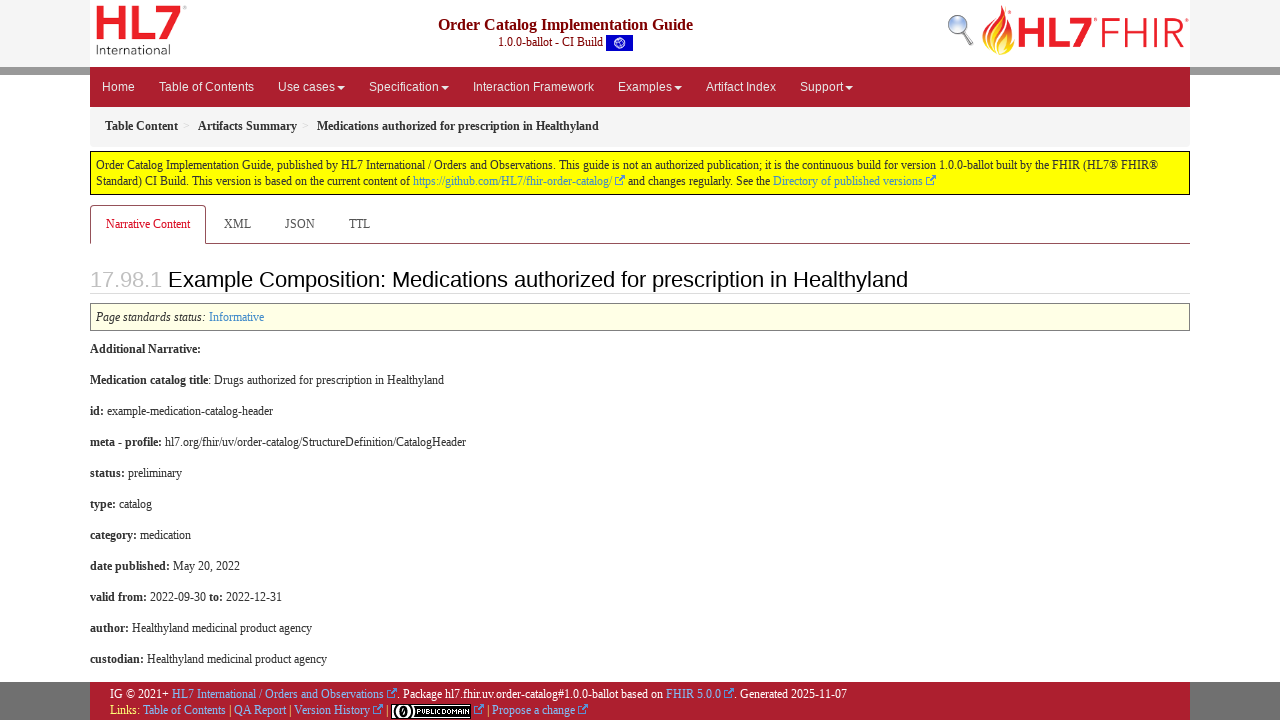

--- FILE ---
content_type: text/html; charset=utf-8
request_url: http://build.fhir.org/ig/HL7/fhir-order-catalog/Composition-example-medication-catalog-header.html
body_size: 3348
content:
<?xml version="1.0" encoding="UTF-8"?>
<!DOCTYPE HTML>
<html xml:lang="en" xmlns="http://www.w3.org/1999/xhtml" lang="en">
  <head>
    <meta content="text/html;charset=utf-8" http-equiv="Content-Type"/>
    <title>Medications authorized for prescription in Healthyland - Order Catalog Implementation Guide v1.0.0-ballot</title>

    <meta name="viewport" content="width=device-width, initial-scale=1.0"/>
    <meta name="author" content="http://hl7.org/fhir"/>

    <link href="fhir.css" rel="stylesheet"/>

    <!-- Bootstrap core CSS -->
    <link href="assets/css/bootstrap-fhir.css" rel="stylesheet"/>

    <!-- Project extras -->
    <link href="assets/css/project.css" rel="stylesheet"/>
    <link href="assets/css/pygments-manni.css" rel="stylesheet"/>
    <link href="assets/css/jquery-ui.css" rel="stylesheet"/>
  	<link href="assets/css/prism.css" rel="stylesheet" />
  	<link href="assets/css/cqf.css" rel="stylesheet" />
    <!-- Placeholder for child template CSS declarations -->
    <link href="assets/css/hl7.css" rel="stylesheet"/>
    <link href="assets/css/fhir-ig.css" rel="stylesheet"/>

    <script type="text/javascript" src="fhir-table-scripts.js"> </script>

    <!-- HTML5 shim and Respond.js IE8 support of HTML5 elements and media queries -->
    <!--[if lt IE 9]>
    <script src="assets/js/html5shiv.js"></script>
    <script src="assets/js/respond.min.js"></script>
    <![endif]-->

    <!-- Favicons -->
    <link rel="apple-touch-icon-precomposed" sizes="144x144" href="assets/ico/icon-fhir-144.png"/>
    <link rel="apple-touch-icon-precomposed" sizes="114x114" href="assets/ico/icon-fhir-114.png"/>
    <link rel="apple-touch-icon-precomposed" sizes="72x72" href="assets/ico/icon-fhir-72.png"/>
    <link rel="apple-touch-icon-precomposed" href="assets/ico/icon-fhir-57.png"/>
    <link rel="shortcut icon" href="assets/ico/favicon.png"/>
  </head>
  <body onload="document.body.style.opacity='1'">

	  <script src="assets/js/prism.js"></script>
    <script type="text/javascript" src="assets/js/mermaid.js"></script>
    <script type="text/javascript" src="assets/js/mermaid-init.js"></script>
    <style type="text/css">h2{--heading-prefix:"17.98"}
    h3,h4,h5,h6{--heading-prefix:"17.98"}</style>
    <div id="segment-header" class="segment">  <!-- segment-header -->
      <div class="container">  <!-- container -->

        <!-- Placeholder for child template header declarations -->

        <div id="hl7-nav">
          <a id="hl7-logo" data-no-external="true" href="http://hl7.org">
            <img height="50" alt="Visit the HL7 website" src="assets/images/hl7-logo-header.png"/>
          </a>
        </div>
        <div id="family-nav">
          <a id="family-logo" data-no-external="true" href="http://hl7.org/fhir"><img height="50" alt="Visit the FHIR website" src="assets/images/fhir-logo-www.png"/> </a>
        </div>
        <div id="hl7-search">
          <a id="hl7-search-lnk" data-no-external="true" href="searchform.html"><img alt="Search FHIR" src="assets/images/search.png"/></a>
        </div>


        <div id="ig-status">
          <p><span style="font-size:12pt;font-weight:bold">Order Catalog Implementation Guide</span>
            <br/>
            <span style="display:inline-block;">1.0.0-ballot - CI Build



  <img alt="International flag" src="assets/images/001.svg" height="16" title="International"/>


            </span>
          </p>
        </div>
      </div> <!-- /container -->
    </div>  <!-- /segment-header -->

    <div id="segment-navbar" class="segment">  <!-- segment-navbar -->
      <div id="stripe"> </div>
      <div class="container">  <!-- container -->
        <!-- HEADER CONTENT -->

        <nav class="navbar navbar-inverse">
          <!--status-bar-->
          <div class="container">
            <button data-target=".navbar-inverse-collapse" class="navbar-toggle" data-toggle="collapse" type="button">
              <span class="icon-bar"> </span>
              <span class="icon-bar"> </span>
              <span class="icon-bar"> </span>
            </button>
            <a class="navbar-brand hidden" href="http://hl7.org/fhir/R5/index.html">FHIR</a>
            <div class="nav-collapse collapse navbar-inverse-collapse">
              <ul xmlns="http://www.w3.org/1999/xhtml" class="nav navbar-nav">
  <li><a href="index.html">Home</a></li>
  <li><a href="toc.html">Table of Contents</a></li>
  <li class="dropdown">
    <a data-toggle="dropdown" href="#" class="dropdown-toggle">Use cases<b class="caret"> </b>
    </a>
    <ul class="dropdown-menu">
      <li><a href="uclabservices.html">Laboratory services</a></li>
      <li><a href="ucordersets.html">Order sets</a></li>
      <li><a href="ucdrugs.html">Medications</a></li>
      <li><a href="ucdevices.html">Devices</a></li>
    </ul>
  </li>
  <li class="dropdown">
    <a data-toggle="dropdown" href="#" class="dropdown-toggle">Specification<b class="caret"> </b>
    </a>
    <ul class="dropdown-menu">
      <li><a href="labservices.html">Laboratory services</a></li>
      <li><a href="ordersets.html">Order sets</a></li>
      <li><a href="drugs.html">Medications</a></li>
      <li><a href="devices.html">Devices</a></li>
    </ul>
  </li>
  <li><a href="interactions.html">Interaction Framework</a></li>
  <li class="dropdown">
    <a data-toggle="dropdown" href="#" class="dropdown-toggle">Examples<b class="caret"> </b>
    </a>
    <ul class="dropdown-menu">
      <li><a href="exlabservices.html">Laboratory services</a></li>
      <li><a href="exordersets.html">Order sets</a></li>
      <li><a href="exdrugs.html">Medications</a></li>
      <li><a href="exdevices.html">Devices</a></li>
    </ul>
  </li>
  <li><a href="artifacts.html">Artifact Index</a></li>
  <li class="dropdown">
    <a data-toggle="dropdown" href="#" class="dropdown-toggle">Support<b class="caret"> </b>
    </a>
    <ul class="dropdown-menu">
      <li><a target="_blank" href="http://hl7.org/fhir/R5/index.html">FHIR Spec <img src="external.png" style="text-align: baseline"/></a></li>
      <li><a href="downloads.html">Downloads</a></li>
    </ul>
  </li>
</ul>

            </div>  <!-- /.nav-collapse -->
          </div>  <!-- /.container -->
        </nav>  <!-- /.navbar -->
      <!-- /HEADER CONTENT -->
      </div>  <!-- /container -->
    </div>  <!-- /segment-navbar -->
    <!--status-bar-->

    <div id="segment-breadcrumb" class="segment">  <!-- segment-breadcrumb -->
      <div class="container">  <!-- container -->
        <ul class="breadcrumb">
          <li><a href='toc.html'><b>Table Content</b></a></li><li><a href='artifacts.html'><b>Artifacts Summary</b></a></li><li><b>Medications authorized for prescription in Healthyland</b></li>

        </ul>
      </div>  <!-- /container -->
    </div>  <!-- /segment-breadcrumb -->

    <a name="top"> </a>
    <div id="segment-content" class="segment">  <!-- segment-content -->
      <div class="container">  <!-- container -->
        <div class="row">
          <div class="inner-wrapper">

<div class="col-12">
  <!--ReleaseHeader--><p id="publish-box">Order Catalog Implementation Guide, published by HL7 International / Orders and Observations. This guide is not an authorized publication; it is the continuous build for version 1.0.0-ballot  built by the FHIR (HL7&reg; FHIR&reg; Standard) CI Build. This version is based on the current content of <a href='https://github.com/HL7/fhir-order-catalog/'>https://github.com/HL7/fhir-order-catalog/</a> and changes regularly. See the <a href='http://hl7.org/fhir/uv/order-catalog/history.html'>Directory of published versions</a></p><!--EndReleaseHeader-->

  








<ul class="nav nav-tabs">

  <li class="active">
    <a href="#">Narrative Content</a>
  </li>



  
    <li>
      <a href="Composition-example-medication-catalog-header.xml.html">XML</a>
    </li>
  


  
    <li>
      <a href="Composition-example-medication-catalog-header.json.html">JSON</a>
    </li>
  


  
    <li>
      <a href="Composition-example-medication-catalog-header.ttl.html">TTL</a>
    </li>
  



</ul>


  <a name="root"> </a>


  <h2 id="root">Example Composition: Medications authorized for prescription in Healthyland</h2>


  <table class="colsi">
    <tr>

      <td colspan="2">
        
          <i>Page standards status:</i> <a href="http://hl7.org/fhir/R5/versions.html#std-process" title="Standard Status">Informative</a>
          
        
      </td>

    </tr>
  </table>



  <!-- insert intro if present -->
  



  <div lang="en-US" xml:lang="en-US" xmlns="http://www.w3.org/1999/xhtml"><p><b>Additional Narrative:</b></p><p><b>Medication catalog title</b>: Drugs authorized for prescription in Healthyland</p><p><b>id:</b> example-medication-catalog-header</p><p><b>meta - profile:</b> hl7.org/fhir/uv/order-catalog/StructureDefinition/CatalogHeader</p><p><b>status:</b> preliminary</p><p><b>type:</b> catalog</p><p><b>category:</b> medication</p><p><b>date published:</b> May 20, 2022</p><p><b>valid from:</b> 2022-09-30 <b>to:</b> 2022-12-31</p><p><b>author:</b> Healthyland medicinal product agency</p><p><b>custodian:</b> Healthyland medicinal product agency</p></div>

  

  <!-- insert notes if present -->
  



</div>
        </div>  <!-- /inner-wrapper -->
      </div>  <!-- /row -->
    </div>  <!-- /container -->
  </div>  <!-- /segment-content -->

  <script type="text/javascript" src="assets/js/jquery.js"> </script>     <!-- note keep space here, otherwise it will be transformed to empty tag -> fails -->
  <script type="text/javascript" src="assets/js/jquery-ui.min.js"> </script>

  <script type="text/javascript" src="assets/js/window-hash.js"> </script>
  <a name="bottom"> </a>
  <div id="segment-footer" igtool="footer" class="segment">  <!-- segment-footer -->
    <div class="container">  <!-- container -->

      <div class="inner-wrapper">
        <p>
          IG &#169; 2021+ <a style="color:var(--footer-hyperlink-text-color)" href="http://www.hl7.org/Special/committees/orders">HL7 International / Orders and Observations</a>.  Package hl7.fhir.uv.order-catalog#1.0.0-ballot based on <a style="color: var(--footer-hyperlink-text-color)" href="http://hl7.org/fhir/R5/">FHIR 5.0.0</a>. Generated <span title="Fri, Nov 7, 2025 14:47+0000">2025-11-07</span>
          <br/>
          <span style="color: var(--footer-highlight-text-color)">
                      Links: <a style="color: var(--footer-hyperlink-text-color)" href="toc.html">Table of Contents</a> |
                 <a style="color: var(--footer-hyperlink-text-color)" href="qa.html">QA Report</a>
                 
                
                 | <a style="color: var(--footer-hyperlink-text-color)" target="_blank" href="http://hl7.org/fhir/uv/order-catalog/history.html">Version History</a> |
                 <a style="color: var(--footer-hyperlink-text-color)" rel="license" href="http://hl7.org/fhir/R5/license.html"><img style="border-style: none;" alt="CC0" src="cc0.png"/></a> |
                 <a style="color: var(--footer-hyperlink-text-color)" target="_blank" href="http://hl7.org/fhir-issues">Propose a change</a>
          </span>
        </p>
      </div>  <!-- /inner-wrapper -->
    </div>  <!-- /container -->
  </div>  <!-- /segment-footer -->
  
  <div id="segment-post-footer" class="segment hidden">  <!-- segment-post-footer -->
    <div class="container">  <!-- container -->
    </div>  <!-- /container -->
  </div>  <!-- /segment-post-footer -->

  <!-- JS and analytics only. -->
  <!-- Bootstrap core JavaScript
  ================================================== -->
  <!-- Placed at the end of the document so the pages load faster -->
  <script type="text/javascript" src="assets/js/bootstrap.min.js"> </script>
  <script type="text/javascript" src="assets/js/respond.min.js"> </script>
  <script type="text/javascript" src="assets/js/anchor.min.js"> </script>
  <script type="text/javascript" src="assets/js/clipboard.min.js"> </script>
  <script type="text/javascript" src="assets/js/clipboard-btn.js"> </script>
  <script type="text/javascript" src="assets/js/anchor-hover.js"> </script>
  <!-- Analytics Below
  ================================================== -->
  </body>
</html>

